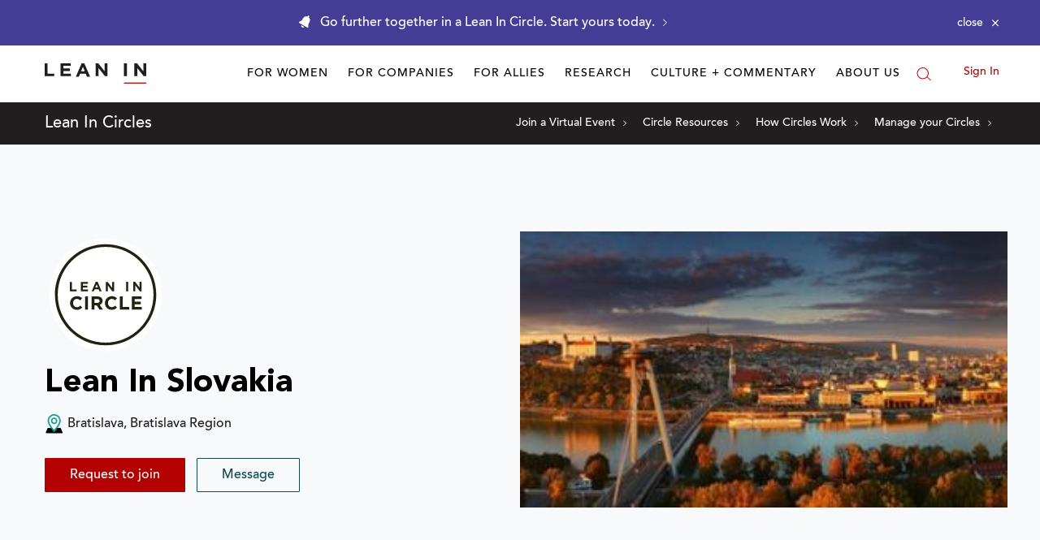

--- FILE ---
content_type: application/javascript
request_url: https://prism.app-us1.com/?a=650002305&u=https%3A%2F%2Fleanin.org%2Fcircles%2Flean-in-slovakia
body_size: 117
content:
window.visitorGlobalObject=window.visitorGlobalObject||window.prismGlobalObject;window.visitorGlobalObject.setVisitorId('5f0e7a42-787c-4c85-8955-3205003e7773', '650002305');window.visitorGlobalObject.setWhitelistedServices('', '650002305');